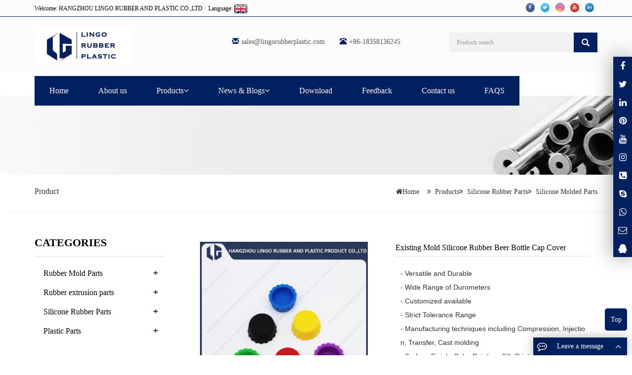

--- FILE ---
content_type: text/html; charset=utf-8
request_url: https://www.lingorubberplastic.com/Existing-Mold-Silicone-Rubber-Beer-Bottle-Cap-Cover-p.html
body_size: 8981
content:
 <!DOCTYPE html><html lang="en"><head><meta charset="utf-8"><meta http-equiv="X-UA-Compatible" content="IE=edge"><meta name="viewport" content="width=device-width, initial-scale=1"><title>Existing Mold Silicone Rubber Beer Bottle Cap Cover</title><meta name="keywords" content="silicone bottle cap, rubber bottle cap, silicone rubber bottle cap, rubber beer cap" /><meta name="description" content="" /><meta name="applicable-device"content="pc,mobile"><link href="/Public/css/bootstrap.css" rel="stylesheet"><link href="/jincancms/css/bxslider.css" rel="stylesheet"><link href="/jincancms/css/style.css" rel="stylesheet"><script src="/Public/js/jquery.min.js"></script><script src="/jincancms/js/bxslider.min.js"></script><script src="/jincancms/js/common.js"></script><script src="/Public/js/bootstrap.js"></script><!--[if lt IE 9]><script src="https://cdn.bootcss.com/html5shiv/3.7.2/html5shiv.min.js"></script><script src="https://cdn.bootcss.com/respond.js/1.4.2/respond.min.js"></script><![endif]--><!-- Google tag (gtag.js) -->
<script async src="https://www.googletagmanager.com/gtag/js?id=G-MR1Y8RSG6B"></script>
<script>
  window.dataLayer = window.dataLayer || [];
  function gtag(){dataLayer.push(arguments);}
  gtag('js', new Date());

  gtag('config', 'G-MR1Y8RSG6B');
</script><script language="JavaScript">document.oncontextmenu=new Function("event.returnValue=false;");
document.onselectstart=new Function("event.returnValue=false;");
</script><link href="/jincancms/css/lightbox.css" rel="stylesheet"><script src="/jincancms/js/lightbox.js"></script><script type="text/javascript">
        $(document).ready(function(){
            $('.showpic_flash').bxSlider({
              pagerCustom: '#pic-page',
               adaptiveHeight: true,
            });

        });
    </script></head><body id="product"><script type="text/javascript" src="/ip/ip.php"></script><link href="/Public/css/font-awesome.min.css" rel="stylesheet"><header><div class="top_menu"><div class="container"><span class="top_name">Welcome: HANGZHOU LINGO RUBBER AND PLASTIC CO.,LTD&nbsp;&nbsp;<a id="duolang" href="javascript:">Language: <img src="/lang.png"  /></a><p style="margin:0px;" class="prisna-wp-translate-seo translation-links langlist" id="prisna-translator-seo"><A style="width:90px; float:left" href="#" data-lang="de"><IMG border=0 align=absMiddle src="/jincancms/images/ico_deutsch1.gif" width=20 height=14><SPAN style="COLOR: #333">Deutsch</SPAN></A><A style="width:90px;float:left" href="#" data-lang="es"><IMG border=0 align=absMiddle src="/jincancms/images/ico_espanol.gif" width=20 height=14><SPAN style="COLOR: #333">Espanol</SPAN></A><A style="width:90px;float:left" href="#" data-lang="fr"><IMG border=0 align=absMiddle src="/jincancms/images/ico_francies.gif" width=20 height=14><SPAN style="COLOR: #333">Francais</SPAN></A><A style="width:90px;float:left" href="#" data-lang="it"><IMG border=0 align=absMiddle src="/jincancms/images/ico_italino.gif" width=20 height=14><SPAN style="COLOR: #333">Italiano</SPAN></A><A style="width:90px;float:left" href="#" data-lang="pt"><IMG border=0 align=absMiddle src="/jincancms/images/ico_portgues.gif" width=20 height=14><SPAN style="COLOR: #333">Portugues</SPAN></A><A style="width:90px;float:left" href="#" data-lang="ja"><IMG border=0 align=absMiddle src="/jincancms/images/ico_japan.jpg" width=20 height=14><SPAN style="COLOR: #333">Japanese</SPAN></A><A style="width:90px;float:left" href="#" data-lang="ko"><IMG border=0 align=absMiddle src="/jincancms/images/ico_korea.jpg" width=20 height=14><SPAN style="COLOR: #333">Korean</SPAN></A><A style="width:90px;float:left" href="#" data-lang="ar"><IMG border=0 align=absMiddle src="/jincancms/images/ico_arabia.jpg" width=20 height=14><SPAN style="COLOR: #333">Arabic</SPAN></A><A style="width:90px;float:left" href="#" data-lang="ru"><IMG border=0 align=absMiddle src="/jincancms/images/ico_russia.jpg" width=20 height=14><SPAN style="COLOR: #333">Russian</SPAN></A></p><!-- Code provided by Google --><div id="google_translate_element" style="display:none;"></div><script type="text/javascript">            function googleTranslateElementInit() {
              new google.translate.TranslateElement({pageLanguage: 'en', autoDisplay: false}, 'google_translate_element'); //remove the layout
            }
          </script><script language="javascript" src="/jincancms/js/element.js"></script><script type="text/javascript">              function triggerHtmlEvent(element, eventName) {
          var event;
          if(document.createEvent) {
              event = document.createEvent('HTMLEvents');
              event.initEvent(eventName, true, true);
              element.dispatchEvent(event);
          } else {
              event = document.createEventObject();
              event.eventType = eventName;
              element.fireEvent('on' + event.eventType, event);
          }
          }
                      <!-- Flag click handler -->          $('.translation-links a').click(function(e) {

            e.preventDefault();
            var lang = $(this).data('lang');
            $('#google_translate_element select option').each(function(){
               // console.log($(this).val());
              if($(this).val().indexOf(lang) > -1) {
                  $(this).parent().val($(this).val());
                  var container = document.getElementById('google_translate_element');
                  var select = container.getElementsByTagName('select')[0];
                  triggerHtmlEvent(select, 'change');
              }
          });
          });

          </script></span><div class="top_lang"><p class="nav_icons"><a href="http://www.facebook.com/" target="_blank"><img src="/Uploads/link/617622c19894d.png" class="opacity_img" height="20" alt="facebook"></a><a href="http://www.twitter.com/" target="_blank"><img src="/Uploads/link/617622d75e0c1.png" class="opacity_img" height="20" alt="twitter"></a><a href="https://plus.google.com/" target="_blank"><img src="/Uploads/link/61c17006a226e.png" class="opacity_img" height="20" alt="google"></a><a href="http://www.youtube.com/" target="_blank"><img src="/Uploads/link/6176231d07211.png" class="opacity_img" height="20" alt="youtube"></a><a href="https://www.linkedin.com/" target="_blank"><img src="/Uploads/link/6176232e42353.png" class="opacity_img" height="20" alt="linkedin"></a></p></div></div></div><div class="container"><div class="row"><div class="col-xs-12 col-sm-9 col-md-4"><a href="https://www.lingorubberplastic.com"><img src="/Uploads/flash/638d85f7a524a.jpg" class="logo" alt="HANGZHOU LINGO RUBBER AND PLASTIC CO.,LTD"/></a></div><div class="col-xs-12 col-sm-3 col-md-8"><div class="top_email"><i class="glyphicon glyphicon-envelope" aria-hidden="true"></i><a href="mailto:sales@lingorubberplastic.com">sales@lingorubberplastic.com</a><span class="phone"><i class="glyphicon glyphicon-phone-alt" aria-hidden="true"></i>+86-18358136245</span></div><div class="top_search"><form id="searchform" method="get" action="/search/index.html"><div class="input-group search_group"><input type="text" name="name" class="form-control input-sm" placeholder="Products search"><span class="input-group-btn"><span id="search_submit" onclick="searchform.submit();" title="Products search" class="glyphicon glyphicon-search btn-lg" aria-hidden="true"></span></span></div></form></div></div></div></div><!-- Fixed navbar --><nav id="top_nav" class="navbar navbar-default navbar-static-top"><div class="container"><div class="navbar-header"><button type="button" class="navbar-toggle collapsed" data-toggle="collapse" data-target="#navbar" aria-expanded="false" aria-controls="navbar"><span class="sr-only">Toggle navigation</span><span class="icon-bar"></span><span class="icon-bar"></span><span class="icon-bar"></span></button><span id="search_btn" class="glyphicon glyphicon-search" aria-hidden="true"></span><a class="navbar-brand" href="#">CATEGORIES</a></div><div id="navbar" class="navbar-collapse collapse"><ul class="nav navbar-nav"><li><a href="/">Home</a></li><li><a href=" /about-us.html">About us</a></li><li class="dropdown"><a href="/products.html">Products<b id="app_menudown1" class="dropdown-toggle" data-toggle="dropdown" role="button" aria-expanded="false"><span class="fa fa-angle-down"></span></b></a><a href="/products.html" id="app_menudown" class="dropdown-toggle" data-toggle="dropdown" role="button" aria-expanded="false"><span class="glyphicon glyphicon-menu-down btn-xs"></span></a><ul class="dropdown-menu nav_small" role="menu"><li class="dropdown"><a href="/Rubber-Mold-Parts.html">Rubber Mold Parts</a><ul class="dropdown-menu2" ><li class="dropdown"><a href="/Customized-Parts.html"><i class="fa fa-angle-double-right" aria-hidden="true"></i>Customized Parts</a></li><li class="dropdown"><a href="/Rubber-O-Ring.html"><i class="fa fa-angle-double-right" aria-hidden="true"></i>Rubber O-Ring</a></li><li class="dropdown"><a href="/Rubber-Bellow.html"><i class="fa fa-angle-double-right" aria-hidden="true"></i>Rubber Bellow</a></li><li class="dropdown"><a href="/Rubber-Grommet.html"><i class="fa fa-angle-double-right" aria-hidden="true"></i>Rubber Grommet</a></li><li class="dropdown"><a href="/Rubber-bonded-to-Metal-Anti-Vibration-Solution.html"><i class="fa fa-angle-double-right" aria-hidden="true"></i>Anti-Vibration Mounts</a></li><li class="dropdown"><a href="/Rubber-Bond-to-Steel.html"><i class="fa fa-angle-double-right" aria-hidden="true"></i>Rubber Bond to Steel</a></li><li class="dropdown"><a href="/Rubber-Diaphragm.html"><i class="fa fa-angle-double-right" aria-hidden="true"></i>Rubber Diaphragm</a></li><li class="dropdown"><a href="/Rubber-Seal.html"><i class="fa fa-angle-double-right" aria-hidden="true"></i>Rubber Seal</a></li></li></ul><li class="dropdown"><a href="/Rubber-extrusion-parts.html">Rubber extrusion parts</a><ul class="dropdown-menu2" ><li class="dropdown"><a href="/Rubber-Solid-Extrusion.html"><i class="fa fa-angle-double-right" aria-hidden="true"></i>Rubber Solid Extrusion</a></li><li class="dropdown"><a href="/Rubber-Sponge-Extrusion.html"><i class="fa fa-angle-double-right" aria-hidden="true"></i>Rubber Sponge Extrusion</a></li><li class="dropdown"><a href="/Weather-Strip-Seal.html"><i class="fa fa-angle-double-right" aria-hidden="true"></i>Weather Strip Seal</a></li></li></ul><li class="dropdown"><a href="/Silicone-Rubber-parts.html">Silicone Rubber Parts</a><ul class="dropdown-menu2" ><li class="dropdown"><a href="/Silicone-Caps-and-Plugs.html"><i class="fa fa-angle-double-right" aria-hidden="true"></i>Silicone Caps and Plugs</a></li><li class="dropdown"><a href="/Silicone-Clear-Parts.html"><i class="fa fa-angle-double-right" aria-hidden="true"></i>Silicone Clear Parts</a></li><li class="dropdown"><a href="/Silicone-Molded-Parts.html"><i class="fa fa-angle-double-right" aria-hidden="true"></i>Silicone Molded Parts</a></li><li class="dropdown"><a href="/Silicone-Solid-Extrusion.html"><i class="fa fa-angle-double-right" aria-hidden="true"></i>Silicone Solid Extrusion</a></li><li class="dropdown"><a href="/Silicone-Sponge-Extrusion.html"><i class="fa fa-angle-double-right" aria-hidden="true"></i>Silicone Sponge Extrusion</a></li></li></ul><li class="dropdown"><a href="/Plastic-Parts.html">Plastic Parts</a><ul class="dropdown-menu2" ><li class="dropdown"><a href="/Plastic-Injection-Parts.html"><i class="fa fa-angle-double-right" aria-hidden="true"></i>Plastic Injection Parts</a></li><li class="dropdown"><a href="/Plastic-Extrusion-Parts.html"><i class="fa fa-angle-double-right" aria-hidden="true"></i>Plastic Extrusion Parts</a></li><li class="dropdown"><a href="/CNC-Plastic-Parts.html"><i class="fa fa-angle-double-right" aria-hidden="true"></i>CNC Plastic Parts</a></li></li></ul></ul></li><li class="dropdown"><a href="/news-blogs.html">News & Blogs<b id="app_menudown1" class="dropdown-toggle" data-toggle="dropdown" role="button" aria-expanded="false"><span class="fa fa-angle-down"></span></b></a><a href="/news-blogs.html" id="app_menudown" class="dropdown-toggle" data-toggle="dropdown" role="button" aria-expanded="false"><span class="glyphicon glyphicon-menu-down btn-xs"></span></a><ul class="dropdown-menu nav_small" role="menu"><li class="dropdown"><a href="/Company-news.html">Company news</a><ul class="dropdown-menu2" ></li></ul><li class="dropdown"><a href="/Industry-news.html">Industry-news</a><ul class="dropdown-menu2" ></li></ul></ul></li><li><a href="/Download.html">Download</a></li><li><a href="/ToFeedback/">Feedback</a></li><li><a href="/contact-us.html">Contact us</a></li><li><a href="/FAQS.html">FAQS</a></li></ul></div></div></nav></header><div class="page_bg" style="background:url(/Uploads/flash/627e1162e27c3.jpg) center top no-repeat;"></div><div class="col-xs-12 col-sm-12 col-md-12 xcang"><div class="container"><div class="row"><div class="col-xs-6 col-sm-6 col-md-6"><h2 class="ring_h">Product</h2></div><div class="col-xs-6 col-sm-6 col-md-6"><p class="left_p" style="text-align:right;"><i class="fa fa-home"></i><a href="/" target="_blank">Home</a> &nbsp;&nbsp;
  <i class="fa fa-angle-double-right" aria-hidden="true"></i>&nbsp;&nbsp;<a href="/products.html">Products</a><i class="fa fa-angle-double-right" aria-hidden="true"></i>&nbsp;&nbsp;<a href="/Silicone-Rubber-parts.html">Silicone Rubber Parts</a><i class="fa fa-angle-double-right" aria-hidden="true"></i>&nbsp;&nbsp;<a href="/Silicone-Molded-Parts.html">Silicone Molded Parts</a></p></div></div></div><hr/></div><div class="container"><div class="row"><!-- right --><div class="col-xs-12 col-sm-8 col-md-9" style="float:right"><div class="list_box"><!-- showpic --><div class="col-sm-12 col-md-6 showpic_box"><ul class="showpic_flash"><li><a class="example-image-link" href="/Uploads/pro/Existing-Mold-Silicone-Rubber-Beer-Bottle-Cap-Cover.131.3-1.JPG" data-lightbox="example-set" target="_blank"><img class="example-image" src="/Uploads/pro/Existing-Mold-Silicone-Rubber-Beer-Bottle-Cap-Cover.131.3-1.JPG" alt="Existing Mold Silicone Rubber Beer Bottle Cap Cover"/></a></li></ul><div id="pic-page"><a data-slide-index="0" href="/Uploads/pro/Existing-Mold-Silicone-Rubber-Beer-Bottle-Cap-Cover.131.3-1.JPG"><img src="/Uploads/pro/Existing-Mold-Silicone-Rubber-Beer-Bottle-Cap-Cover.131.3-1.JPG" alt="Existing Mold Silicone Rubber Beer Bottle Cap Cover" /></a></div></div><!-- product_info --><div class="col-sm-12 col-md-6 proinfo_box"><h1 class="product_h1">Existing Mold Silicone Rubber Beer Bottle Cap Cover</h1><div class="product_info"><p><pre>- Versatile and Durable
- Wide Range of Durometers
- Customized available
- Strict Tolerance Range
- Manufacturing techniques including Compression, Injection, Transfer, Cast molding
- Surface Finish: Color Painting, Silk-Printing, Laser Etching, Texture, Matte or Glossy</pre></p><div class="product_btn"><button id="gotoinquiry" class="btn btn-info page-btn"><span class="glyphicon glyphicon-triangle-right" aria-hidden="true"></span> INQUIRY </button></div></div></div><div class="product_con"><div class="pr"><span>Product Description:</span></div><p><img src="/Uploads/image/20221124/1669271866184514.png" title="1669271866184514.png" alt="wps17.png"/></p><table cellspacing="0" width="821"><tbody><tr class="firstRow"><td width="202" valign="top" style="padding: 0px; border-width: 1px; border-color: rgb(231, 230, 230); background: rgb(255, 255, 255); border-style: solid;"><p style=";vertical-align: baseline"><span style="font-family: Helvetica;letter-spacing: 0;font-size: 14px">Product Name</span></p></td><td width="619" valign="top" style="padding: 0px; border-width: 1px; border-style: solid; border-left-color: initial; border-right-color: rgb(231, 230, 230); border-top-color: rgb(231, 230, 230); border-bottom-color: rgb(231, 230, 230); background: rgb(255, 255, 255);">Existing Mold Silicone Rubber Beer Bottle Cap Cover</td></tr><tr><td width="202" valign="top" style="padding: 0px; border-width: 1px; border-left-color: rgb(231, 230, 230); border-right-color: rgb(231, 230, 230); border-style: solid; border-top-color: initial; border-bottom-color: rgb(231, 230, 230); background-color: rgb(255, 255, 255);"><p style=";vertical-align: baseline"><span style="font-family: Helvetica;letter-spacing: 0;font-size: 14px">Material</span></p></td><td width="619" valign="top" style="padding: 0px; border-width: 1px; border-style: solid; border-left-color: initial; border-right-color: rgb(231, 230, 230); border-top-color: initial; border-bottom-color: rgb(231, 230, 230); background-color: rgb(255, 255, 255);"><p style=";vertical-align: baseline"><span style="font-family: Helvetica;letter-spacing: 0;font-size: 14px">NBR,</span><span style="font-family: Helvetica;letter-spacing: 0;font-size: 14px">&nbsp;</span><span style="font-family: Helvetica;letter-spacing: 0;font-size: 14px">HNBR</span><span style="font-family: Helvetica;letter-spacing: 0;font-size: 14px">,</span><span style="font-family: Helvetica;letter-spacing: 0;font-size: 14px">&nbsp;EPDM,</span><span style="font-family: Helvetica;letter-spacing: 0;font-size: 14px">&nbsp;</span><span style="font-family: Helvetica;letter-spacing: 0;font-size: 14px">SILICONE</span><span style="font-family: Helvetica;letter-spacing: 0;font-size: 14px">,</span><span style="font-family: Helvetica;letter-spacing: 0;font-size: 14px">&nbsp;FKM</span><span style="font-family: Helvetica;letter-spacing: 0;font-size: 14px">,</span><span style="font-family: Helvetica;letter-spacing: 0;font-size: 14px">&nbsp;FFKM</span><span style="font-family: Helvetica;letter-spacing: 0;font-size: 14px">, Natural Rubber, CR, etc</span></p></td></tr><tr><td width="202" valign="top" style="padding: 0px; border-width: 1px; border-left-color: rgb(231, 230, 230); border-right-color: rgb(231, 230, 230); border-style: solid; border-top-color: initial; border-bottom-color: rgb(231, 230, 230); background-color: rgb(255, 255, 255);"><p style=";vertical-align: baseline"><span style="font-family: Helvetica;letter-spacing: 0;font-size: 14px">Hardness</span></p></td><td width="619" valign="top" style="padding: 0px; border-width: 1px; border-style: solid; border-left-color: initial; border-right-color: rgb(231, 230, 230); border-top-color: initial; border-bottom-color: rgb(231, 230, 230); background-color: rgb(255, 255, 255);"><p style=";vertical-align: baseline"><span style="font-family: Helvetica;letter-spacing: 0;font-size: 14px">40-90Shore A</span></p></td></tr><tr><td width="202" valign="top" style="padding: 0px; border-width: 1px; border-left-color: rgb(231, 230, 230); border-right-color: rgb(231, 230, 230); border-style: solid; border-top-color: initial; border-bottom-color: rgb(231, 230, 230); background-color: rgb(255, 255, 255);"><p style=";vertical-align: baseline"><span style="font-family: Helvetica;letter-spacing: 0;font-size: 14px">Standard</span></p></td><td width="619" valign="top" style="padding: 0px; border-width: 1px; border-style: solid; border-left-color: initial; border-right-color: rgb(231, 230, 230); border-top-color: initial; border-bottom-color: rgb(231, 230, 230); background-color: rgb(255, 255, 255);"><p style=";vertical-align: baseline"><span style="font-family: Helvetica;letter-spacing: 0;font-size: 14px">ASTM D2000, SAE, DIN, </span></p></td></tr><tr><td width="202" valign="top" style="padding: 0px; border-width: 1px; border-left-color: rgb(231, 230, 230); border-right-color: rgb(231, 230, 230); border-style: solid; border-top-color: initial; border-bottom-color: rgb(231, 230, 230); background-color: rgb(255, 255, 255);"><p style=";vertical-align: baseline"><span style="font-family: Helvetica;letter-spacing: 0;font-size: 14px">Colors</span></p></td><td width="619" valign="top" style="padding: 0px; border-width: 1px; border-style: solid; border-left-color: initial; border-right-color: rgb(231, 230, 230); border-top-color: initial; border-bottom-color: rgb(231, 230, 230); background-color: rgb(255, 255, 255);"><p style=";vertical-align: baseline"><span style="font-family: Helvetica;letter-spacing: 0;font-size: 14px">Any color </span></p></td></tr><tr><td width="202" valign="top" style="padding: 0px; border-width: 1px; border-left-color: rgb(231, 230, 230); border-right-color: rgb(231, 230, 230); border-style: solid; border-top-color: initial; border-bottom-color: rgb(231, 230, 230); background-color: rgb(255, 255, 255);"><p style=";vertical-align: baseline"><span style="font-family: Helvetica;letter-spacing: 0;font-size: 14px">Package</span></p></td><td width="619" valign="top" style="padding: 0px; border-width: 1px; border-style: solid; border-left-color: initial; border-right-color: rgb(231, 230, 230); border-top-color: initial; border-bottom-color: rgb(231, 230, 230); background-color: rgb(255, 255, 255);"><p style=";vertical-align: baseline"><span style="font-family: Helvetica;letter-spacing: 0;font-size: 14px">Inner Packing--Plastic Bag,&nbsp;</span></p><p style=";vertical-align: baseline"><span style="font-family: Helvetica;letter-spacing: 0;font-size: 14px">Outer Packing--Carton Box</span></p></td></tr><tr><td width="202" valign="top" style="padding: 0px; border-width: 1px; border-left-color: rgb(231, 230, 230); border-right-color: rgb(231, 230, 230); border-style: solid; border-top-color: initial; border-bottom-color: rgb(231, 230, 230); background-color: rgb(255, 255, 255);"><p style=";vertical-align: baseline"><span style="font-family: Helvetica;letter-spacing: 0;font-size: 14px">Delivery time</span></p></td><td width="619" valign="top" style="padding: 0px; border-width: 1px; border-style: solid; border-left-color: initial; border-right-color: rgb(231, 230, 230); border-top-color: initial; border-bottom-color: rgb(231, 230, 230); background-color: rgb(255, 255, 255);"><p style=";vertical-align: baseline"><span style="font-family: Helvetica;letter-spacing: 0;font-size: 14px">10-15days for tool building</span></p><p style=";vertical-align: baseline"><span style="font-family: Helvetica;letter-spacing: 0;font-size: 14px">3-15days for goods production</span></p></td></tr><tr><td width="202" valign="top" style="padding: 0px; border-width: 1px; border-left-color: rgb(231, 230, 230); border-right-color: rgb(231, 230, 230); border-style: solid; border-top-color: initial; border-bottom-color: rgb(204, 204, 204); background-color: rgb(255, 255, 255);"><p style=";vertical-align: baseline"><span style="font-family: Helvetica;letter-spacing: 0;font-size: 14px">After-sales service</span></p></td><td width="619" valign="top" style="padding: 0px; border-width: 1px; border-style: solid; border-left-color: initial; border-right-color: rgb(231, 230, 230); border-top-color: initial; border-bottom-color: rgb(204, 204, 204); background-color: rgb(255, 255, 255);"><p style=";vertical-align: baseline"><span style="font-family: Helvetica;letter-spacing: 0;font-size: 14px">Unreasonable return for product quality problems</span></p></td></tr></tbody></table><p><span style=";font-family:Calibri;font-size:14px">&nbsp;</span></p><p><span style="font-family: Tahoma;letter-spacing: 0;font-size: 8px"></span></p><p><span style="font-family: Tahoma;letter-spacing: 0;font-size: 8px">&nbsp;</span></p><p><img src="/Uploads/image/20221129/1669704879149604.jpg" title="1669704879149604.jpg" alt="产品.jpg"/><span style=";font-family:Calibri;font-size:14px">&nbsp;</span></p><p><span style=";font-family:Calibri;font-size:14px">&nbsp;</span></p><p><span style=";font-family:Calibri;font-size:14px">&nbsp;</span></p><p><img src="/Uploads/image/20221124/1669271891655631.png" title="1669271891655631.png" alt="wps19.png"/><span style=";font-family:Calibri;font-size:14px">&nbsp;</span></p><p><img src="/Uploads/image/20221124/1669271903366826.png" title="1669271903366826.png" alt="wps20.png"/><span style=";font-family:Calibri;font-size:14px">&nbsp;</span></p><p><span style=";font-family:Calibri;font-size:14px">&nbsp;</span></p><p><img src="/Uploads/image/20221124/1669271914467941.png" title="1669271914467941.png" alt="wps21.png"/><img src="/Uploads/image/20221124/1669271929898337.png" title="1669271929898337.png" alt="wps22.png"/><span style=";font-family:Calibri;font-size:14px">&nbsp;</span></p><p><span style=";font-family:Calibri;font-size:14px">&nbsp;</span></p><p><img src="/Uploads/image/20221124/1669271944921977.png" title="1669271944921977.png" alt="wps23.png"/><span style=";font-family:Calibri;font-size:14px">&nbsp;</span></p><p><img src="/Uploads/image/20221124/1669271962256146.png" title="1669271962256146.png" alt="wps24.png"/></p><p><br/></p><p><div class="tags"><strong>Tags:</strong><a href="/tags/silicone+bottle+cap.html" rel="tag">silicone bottle cap</a>&nbsp;&nbsp;<a href="/tags/rubber+bottle+cap.html" rel="tag">rubber bottle cap</a>&nbsp;&nbsp;<a href="/tags/silicone+rubber+bottle+cap.html" rel="tag">silicone rubber bottle cap</a>&nbsp;&nbsp;<a href="/tags/rubber+beer+cap.html" rel="tag">rubber beer cap</a></div></p><div class="point"><span class="to_prev col-xs-12 col-sm-6 col-md-6">PREVIOUS：<a href="/products-9-59-p.html">customized ABS plastic injection molded parts </a></span><span class="to_next col-xs-12 col-sm-6 col-md-6">NEXT：<a href="/White-Epdm-No-Pollution-Customized-Rubber-Part-p.html">White Epdm No Pollution Customized Rubber Part</a></span></div></div><div id="inquiry"><div class="pr"><span>Inquiry:</span></div><div class="feedback"><div id="comments" class="section-row comments-area"><div id="respond" class="comment-respond"><script language="javascript" type="text/javascript">
     function checkInquiryd()
     {	 
		 if (document.Inquiryd.product.value=='')
         {alert('Please put the order product!');
         document.Inquiryd.product.focus
         return false
         }
         if (document.Inquiryd.name.value=='')
         {alert('Please put the name!');
         document.Inquiryd.name.focus
         return false
         }
          if (document.Inquiryd.email.value=='')
         {alert('Please put the email address!');
         document.Inquiryd.email.focus
         return false
         }
         var Mail = document.Inquiryd.email.value;
         if(Mail.indexOf('@',0) == -1 || Mail.indexOf('.',0) == -1)
         {
          alert('Please put the correct e-mail address！');
          document.Inquiryd.email.focus();
          return false;
         }
		 
		 if (document.Inquiryd.contents.value=='')
         {alert('Please put the contents!');
         document.Inquiryd.contents.focus
         return false
         }
     }
      </script><form action="/?m=Inquirys&a=check" method="post" class="wpcf7-form init" onSubmit="return checkInquiryd();" name="Inquiryd"><input type="hidden" name="pid" value="131"><input type="hidden" name="device" value="0"/><div class="form-group"><label for="name"class="col-sm-12 control-label">Product name:</label><div class="col-sm-12"><input type="text" name="product" class="form-control jcfrom" value="Existing Mold Silicone Rubber Beer Bottle Cap Cover"  id="products" placeholder="Required"></div></div><p style="display:none"><label for="add">Add *</label><br/><input type="text" name="add" id="add" value="" /></p><p style="display:none"><label for="tel">Fax *</label><br/><input type="text" name="fax" id="fax" value="" /></p><p style="display:none"><label for="Company-Name">Company Name *</label><br/><input type="text" name="company" id="company" value="" /></p><p style="display:none"><label>Quantity:</label><span class="wpcf7-form-control-wrap your-quantity"><input type="number" name="num" value="10" size="40" class="wpcf7-form-control wpcf7-text" id="your-quantity" placeholder="Product Quantity" /></span></p><p><div class="form-group"><label for="name"class="col-sm-12 control-label">Your Name:</label><div class="col-sm-12"><input type="name" name="name" class="form-control jcfrom" id="tel" placeholder="Required" required="required" oninvalid="setCustomValidity('Please fill in this field');" oninput="setCustomValidity('');"></div></div><div class="form-group"><label for="name"class="col-sm-12 control-label">Tel:</label><div class="col-sm-12"><input type="text" name="tel" class="form-control jcfrom" id="tel" placeholder="Required" required="required" oninvalid="setCustomValidity('Please fill in this field');" oninput="setCustomValidity('');"></div></div><div class="form-group"><label for="email"class="col-sm-12 control-label">Email:</label><div class="col-sm-12"><input type="email" name="email" class="form-control jcfrom" id="email" placeholder="Required" required="required" oninvalid="setCustomValidity('Please fill in this field');" oninput="setCustomValidity('');"></div></div><div class="form-group"><label for="contents" class="col-sm-12 control-label">Content:</label><div class="col-sm-12"><textarea name="contents" class="form-control jcfrom" rows="3"></textarea></div></div><div class="form-group"><div class="col-sm-offset-4 col-sm-10"><button type="submit" name="button" value="Send" class="btn btn-danger page-btn">Send</button>
 
                      <button type="reset" name="reset" class="btn btn-default grey-btn">Reset</button></div></div></form></div></div></div></div><div class="list_related"><div class="pr"><span>RELATED PRODUCTS:</span></div><div class="product_list related_list"><div class="col-sm-4 col-md-3 col-mm-6 product_img"><a href="/Thermoplastic-TPE-Plastic-Elastomer-Extrusion-Profile-p.html"><img  src="/Uploads/pro/Thermoplastic-TPE-Plastic-Elastomer-Extrusion-Profile.344.1.jpg" class="img-thumbnail" alt="Thermoplastic TPE Plastic Elastomer Extrusion Profile"/></a><p class="product_title"><a href="/Thermoplastic-TPE-Plastic-Elastomer-Extrusion-Profile-p.html" title="Thermoplastic TPE Plastic Elastomer Extrusion Profile">Thermoplastic TPE Plastic Elastomer Extr</a></p></div><div class="col-sm-4 col-md-3 col-mm-6 product_img"><a href="/3M-Self-Adhesive-EPDM-Sponge-Rubber-Window-and-Door-Sealing-Extrusion-Profile-p.html"><img  src="/Uploads/pro/3M-Self-Adhesive-EPDM-Sponge-Rubber-Window-and-Door-Sealing-Extrusion-Profile.591.1.jpg" class="img-thumbnail" alt="3M Self-Adhesive EPDM Sponge Rubber Window and Door Sealing Extrusion Profile"/></a><p class="product_title"><a href="/3M-Self-Adhesive-EPDM-Sponge-Rubber-Window-and-Door-Sealing-Extrusion-Profile-p.html" title="3M Self-Adhesive EPDM Sponge Rubber Window and Door Sealing Extrusion Profile">3M Self-Adhesive EPDM Sponge Rubber Wind</a></p></div><div class="col-sm-4 col-md-3 col-mm-6 product_img"><a href="/Thermal-Insulation-Proper-Duro-Rubber-Handle-p.html"><img  src="/Uploads/pro/Thermal-Insulation-Proper-Duro-Rubber-Handle.206.1.jpg" class="img-thumbnail" alt="Thermal Insulation Proper Duro Rubber Handle"/></a><p class="product_title"><a href="/Thermal-Insulation-Proper-Duro-Rubber-Handle-p.html" title="Thermal Insulation Proper Duro Rubber Handle">Thermal Insulation Proper Duro Rubber Ha</a></p></div><div class="col-sm-4 col-md-3 col-mm-6 product_img"><a href="/-40C-Low-Temperature-Resistant-EPDM-Rubber-Sealing-Gasket-p.html"><img  src="/Uploads/pro/-40C-Low-Temperature-Resistant-EPDM-Rubber-Sealing-Gasket.482.1.jpg" class="img-thumbnail" alt="-40°C Low Temperature Resistant EPDM Rubber Sealing Gasket"/></a><p class="product_title"><a href="/-40C-Low-Temperature-Resistant-EPDM-Rubber-Sealing-Gasket-p.html" title="-40°C Low Temperature Resistant EPDM Rubber Sealing Gasket">-40°C Low Temperature Resistant EPDM Rub</a></p></div></div></div></div></div><!-- left --><div class="col-xs-12 col-sm-4 col-md-3"><h3 class="left_h3"><span>CATEGORIES</span></h3><div class="left_column"><ul class="left_nav_ul" id="firstpane"><li><a class="biglink" href="/Rubber-Mold-Parts.html">Rubber Mold Parts</a><span class="menu_head">+</span><ul class="left_snav_ul menu_body"><li><a href="/Customized-Parts.html">Customized Parts</a></li><li><a href="/Rubber-O-Ring.html">Rubber O-Ring</a></li><li><a href="/Rubber-Bellow.html">Rubber Bellow</a></li><li><a href="/Rubber-Grommet.html">Rubber Grommet</a></li><li><a href="/Rubber-bonded-to-Metal-Anti-Vibration-Solution.html">Anti-Vibration Mounts</a></li><li><a href="/Rubber-Diaphragm.html">Rubber Diaphragm</a></li><li><a href="/Rubber-Bond-to-Steel.html">Rubber Bond to Steel</a></li><li><a href="/Rubber-Seal.html">Rubber Seal</a></li></ul></li><li><a class="biglink" href="/Rubber-extrusion-parts.html">Rubber extrusion parts</a><span class="menu_head">+</span><ul class="left_snav_ul menu_body"><li><a href="/Rubber-Solid-Extrusion.html">Rubber Solid Extrusion</a></li><li><a href="/Rubber-Sponge-Extrusion.html">Rubber Sponge Extrusion</a></li><li><a href="/Weather-Strip-Seal.html">Weather Strip Seal</a></li></ul></li><li><a class="biglink" href="/Silicone-Rubber-parts.html">Silicone Rubber Parts</a><span class="menu_head">+</span><ul class="left_snav_ul menu_body"><li><a href="/Silicone-Caps-and-Plugs.html">Silicone Caps and Plugs</a></li><li><a href="/Silicone-Clear-Parts.html">Silicone Clear Parts</a></li><li><a href="/Silicone-Molded-Parts.html">Silicone Molded Parts</a></li><li><a href="/Silicone-Solid-Extrusion.html">Silicone Solid Extrusion</a></li><li><a href="/Silicone-Sponge-Extrusion.html">Silicone Sponge Extrusion</a></li></ul></li><li><a class="biglink" href="/Plastic-Parts.html">Plastic Parts</a><span class="menu_head">+</span><ul class="left_snav_ul menu_body"><li><a href="/Plastic-Injection-Parts.html">Plastic Injection Parts</a></li><li><a href="/Plastic-Extrusion-Parts.html">Plastic Extrusion Parts</a></li><li><a href="/CNC-Plastic-Parts.html">CNC Plastic Parts</a></li></ul></li></ul></div><form id="myform" method="get" name="myform" action="/search/index/g/e.html"><div class="input-group search_group"><input type="text" name="name" class="form-control input-sm" placeholder="Product search"><span class="input-group-btn"><span id="submit_search" onclick="myform.submit();" title="Product search" class="glyphicon glyphicon-search btn-lg" aria-hidden="true"></span></span></div></form><div class="left_news"><h3 class="left_h3"><span>LATEST NEWS</span></h3><ul class="left_news"><li><a href="/Advantages-of-Rubber-Components-n.html" title="Advantages of Rubber Components"><i class="fa fa-file-text" aria-hidden="true" style="color: #414141; padding: 0 8px;"></i>Advantages of Rubber Components</a><p></p></li><li><a href="/Tomb-Sweeping-Day-holiday-n.html" title="Tomb-Sweeping Day holiday"><i class="fa fa-file-text" aria-hidden="true" style="color: #414141; padding: 0 8px;"></i>Tomb-Sweeping Day holiday</a><p></p></li><li><a href="/How-a-Rubber-Vibration-Mount-was-made-n.html" title="How a Rubber Vibration Mount was made?"><i class="fa fa-file-text" aria-hidden="true" style="color: #414141; padding: 0 8px;"></i>How a Rubber Vibration Mount was m</a><p></p></li></ul></div><div class="index_contact"><h2 class="title_h2">CONTACT US</h2><p style="padding-top:20px;">Contact: Mia</p><p>Phone: +86-18358136245</p><p>Tel: +86-18358136245</p><p>Email: sales@lingorubberplastic.com</p><p>Add: Room 743, Building 3, No. 13, Nangonghe Road, Linping District, Hangzhou, China 311103</p></div></div></div></div></div><nav class="navbar navbar-default navbar-fixed-bottom footer_nav"><div class="foot_nav btn-group dropup"><a class="dropdown-toggle"  data-toggle="dropdown" aria-haspopup="true" aria-expanded="false" href="#"><i class="fa fa-share" aria-hidden="true"></i></a><div class="dropdown-menu webshare"><!-- AddToAny BEGIN --><div class="a2a_kit a2a_kit_size_32 a2a_default_style"><a class="a2a_dd" href="https://www.addtoany.com/share_save"></a><a class="a2a_button_facebook"></a><a class="a2a_button_twitter"></a><a class="a2a_button_google_plus"></a><a class="a2a_button_linkedin"></a></div><!-- AddToAny END --><script type="text/javascript" src="/Public/js/page.js"></script></div></div><div class="foot_nav"><a href="tel:+86-18358136245"><i class="fa fa-phone" aria-hidden="true"></i></a></div><div class="foot_nav"><a href="/ToFeedback/"><i class="fa fa-th-list"></i></a></div><div class="foot_nav"><a href="/"><i class="fa fa-home"></i></a></div></nav><footer><div class="footer container"><div class="row"><!-- 第一排 --><div class="col-md-3 col-sm-6"><div class="mm"><h2 style="font-size:16px;">About us</h2><i class="decor-brand decor-brand_footer"></i><p style="line-height:2;">﻿Hangzhou LINGO Rubber and Plastic locates in Hangzhou, the beautiful capital of Zhejiang Province, with superior geographical environment and convenie...</p><a class="about_t" href="/about-us.html"><span>MORE + </span></a></div></div><!-- 第二排 --><div class="col-md-3 col-sm-6 "><div class="mm"><h2 style="font-size:16px;">Quick link</h2><i class="decor-brand decor-brand_footer"></i><p class="cal_fot"><a target="_blank" href="/about-us.html"><i class="fa fa-caret-right"></i> About us</a></p><p class="cal_fot"><a target="_blank" href="/products.html"><i class="fa fa-caret-right"></i> Products</a></p><p class="cal_fot"><a target="_blank" href="/news-blogs.html"><i class="fa fa-caret-right"></i> News</a></p></div></div><!--   第三排 --><div class="col-md-3 col-sm-6 "><div id="nam1"><h2 style="font-size:16px;">Contact Us</h2><i class="decor-brand decor-brand_footer"></i><div  class="countt"><ul class="list-unstyled mbn"><p style=""><i class="fa fa-home fa-fw"  aria-hidden="true" ></i></span>&nbsp;&nbsp;Contact: Mia</p><p><i class="fa fa-phone" aria-hidden="true" style="margin-left:5px;"></i></span>&nbsp;Phone: +86-18358136245</p><p><i class="fa fa-whatsapp" aria-hidden="true" style="margin-left:5px;" ></i></span>&nbsp;Whatsapp: wa.me/8618358136245</p><p><i class="fa fa-envelope-o" aria-hidden="true" style="margin-left:5px;"></i></span>&nbsp;Email: <a href="mailto:sales@lingorubberplastic.com" style="color:#fff;">sales@lingorubberplastic.com</a></p><p><i class="fa fa-map-marker fa-fw"></i></span>&nbsp;&nbsp;Add: Room 743, Building 3, No. 13, Nangonghe Road, Linping District, Hangzhou, China 311103</p></div></div></div><!-- 第四排 --><div class="col-md-3 col-sm-6" ><div  id="nam1"><h2 style="font-size:16px;">QR Code for mobile</h2><i class="decor-brand decor-brand_footer"></i><div class="footer-block"><img style="width:150px;height:150px;" class="foot-img" src="/Uploads/flash/6441f666bbc7c.jpg"></div></div></div></div><div class="footer-bar"><div class="col-xs-12 col-sm-12 col-md-12"><div class="col-md-6 col-sm-12"><p style=" margin-top:10px;">CopyRight © 2023 HANGZHOU LINGO RUBBER AND PLASTIC CO.,LTD&nbsp;<a href="/sitemap.html" target="_blank">Sitemap</a><script charset="UTF-8" id="LA_COLLECT" src="//sdk.51.la/js-sdk-pro.min.js"></script>
<script>LA.init({id: "JrZi2DEA4leNG3ZP",ck: "JrZi2DEA4leNG3ZP"})</script></p></div><div style="text-align:right;" class="col-md-6 col-sm-12 fot_icon"><a href="http://www.facebook.com/" target="_blank"><img src="/Uploads/link/617622c19894d.png" class="opacity_img" height="20" alt="facebook"></a><a href="http://www.twitter.com/" target="_blank"><img src="/Uploads/link/617622d75e0c1.png" class="opacity_img" height="20" alt="twitter"></a><a href="https://plus.google.com/" target="_blank"><img src="/Uploads/link/61c17006a226e.png" class="opacity_img" height="20" alt="google"></a><a href="http://www.youtube.com/" target="_blank"><img src="/Uploads/link/6176231d07211.png" class="opacity_img" height="20" alt="youtube"></a><a href="https://www.linkedin.com/" target="_blank"><img src="/Uploads/link/6176232e42353.png" class="opacity_img" height="20" alt="linkedin"></a></div></div></div></div></footer><div class="message-form-box"><div class="message-header radius-top"><span class="label"><i class="fa fa-commenting-o"></i></span><b>Leave a message</b><span class="arrow-toggle"><i class="fa fa-angle-up"></i></span></div><div class="message-form"><p><div class="wpcf7"><script language="javascript" type="text/javascript">     function checkInquirye()
     {	 
		 if (document.Inquirye.title.value=='')
         {alert('Please put the title!');
         document.Inquirye.title.focus
         return false
         }
         if (document.Inquirye.name.value=='')
         {alert('Please put the name!');
         document.Inquirye.name.focus
         return false
         }
          if (document.Inquirye.email.value=='')
         {alert('Please put the email address!');
         document.Inquirye.email.focus
         return false
         }
         var Mail = document.Inquiryd.email.value;
         if(Mail.indexOf('@',0) == -1 || Mail.indexOf('.',0) == -1)
         {
          alert('Please put the correct e-mail address！');
          document.Inquirye.email.focus();
          return false;
         }
     }
      </script><form action="/?m=Feedbacks&a=check2" method="post" class="wpcf7-form init" onSubmit="return checkInquirye();" name="Inquirye" ><input type="hidden" name="title" value="右下角留言"><p><span class="wpcf7-form-control-wrap your-name"><input type="text" name="name" value="" size="40" class="wpcf7-form-control wpcf7-text wpcf7-validates-as-required" id="your-name" placeholder="Your Name (required)" /></span></p><p><span class="wpcf7-form-control-wrap your-email"><input type="email" name="email" value="" size="40" class="wpcf7-form-control wpcf7-text wpcf7-email wpcf7-validates-as-required wpcf7-validates-as-email" id="your-email" placeholder="Your Email (required)" /></span></p><p><span class="wpcf7-form-control-wrap your-phone"><input type="tel" name="tel" value="" size="40" class="wpcf7-form-control wpcf7-text wpcf7-tel wpcf7-validates-as-tel" id="your-phone" placeholder="Your Phone" /></span></p><p><span class="wpcf7-form-control-wrap your-message"><textarea name="contents" cols="40" rows="10" class="wpcf7-form-control wpcf7-textarea wpcf7-validates-as-required" id="your-message" placeholder="Please fill in the details"></textarea></span></p><p class="btn-submit"><input type="submit" value="Submit" class="wpcf7-form-control wpcf7-submit" name="button"/></p></form></div></p></div></div><script>if (/Android|webOS|iPhone|iPad|iPod|BlackBerry|IEMobile|Opera Mini/i.test(navigator.userAgent)) {
var web_share = document.getElementById('web_share');web_share.remove();}</script><div class="live-chat live-chat-icon prt"><div class="live-chat-box live-chat-icon radius-lt"><p><a href="https://www.facebook.com/rubberplasticproduct/" title="Facebook:Facebook"><i class="fa fa-facebook"></i></a><span>Facebook</span></p><p><a href="https://www.twitter.com/" title="twitter:Twitter"><i class="fa fa-twitter"></i></a><span>Twitter</span></p><p><a href="https://www.linkedin.com/" title="LinkedIn"><i class="fa fa-linkedin"></i></a><span>LinkedIn</span></p><p><a href="https://www.pinterest.com/Lingorubberandplastic/" title="pinterest"><i class="fa fa-pinterest"></i></a><span>pinterest</span></p><p><a href="https://www.youtube.com/channel/UCZlZ06R2L_dsPpHKiTIzLpA" title="instagram"><i class="fa fa-youtube"></i></a><span>Youtube</span></p><p><a href="https://www.instagram.com/lingorubberplastic/" title="instagram"><i class="fa fa-instagram"></i></a><span>instagram</span></p><p><a href="tel:+86-18358136245" title="Phone: +86-18358136245" rel="nofollow"><i class="fa fa-phone-square"></i></a><span>+86-18358136245</span></p><p><a href="skype:live:.cid.daab7370ef5c5dab?chat" title="Skype: live:.cid.daab7370ef5c5dab" rel="nofollow"><i class="fa fa-skype"></i></a><span>live:.cid.daab7370ef5c5dab</span></p><p><a href="https://api.whatsapp.com/send?phone=wa.me/8618358136245&text=Hello" title="WhatsAPP"><i class="fa fa-whatsapp"></i></a><span>whatsapp</span></p><p><a href="mailto:sales@lingorubberplastic.com" title="Email: sales@lingorubberplastic.com"><i class="fa fa-envelope-o"></i></a><span>sales@lingorubberplastic.com</span></p><p><a href="http://wpa.qq.com/msgrd?v=3&uin=428702475&site=qq&menu=yes" title="QQ: 428702475"><i class="fa fa-qq"></i></a><span>428702475</span></p></div></div><!--<div class="link_box"><div class="container"><span class="link_title">Link :</span><button id="link_btn" class="glyphicon glyphicon-plus" aria-hidden="true"></button><span class="link_list"><a target="_blank" href="http://www.google.com">Google.com</a></span></div></div>--><div class="scroll" id="scroll" style="display: block;">Top</div><script type="text/javascript">	$(function(){
		showScroll();
		function showScroll(){
			$(window).scroll( function() { 
				var scrollValue=$(window).scrollTop();
				scrollValue > 20 ? $('div[class=scroll]').fadeIn():$('div[class=scroll]').fadeOut();
			} );	
			$('#scroll').click(function(){
				$("html,body").animate({scrollTop:0},200);	
			});	
		}
	})
	</script></body></html>